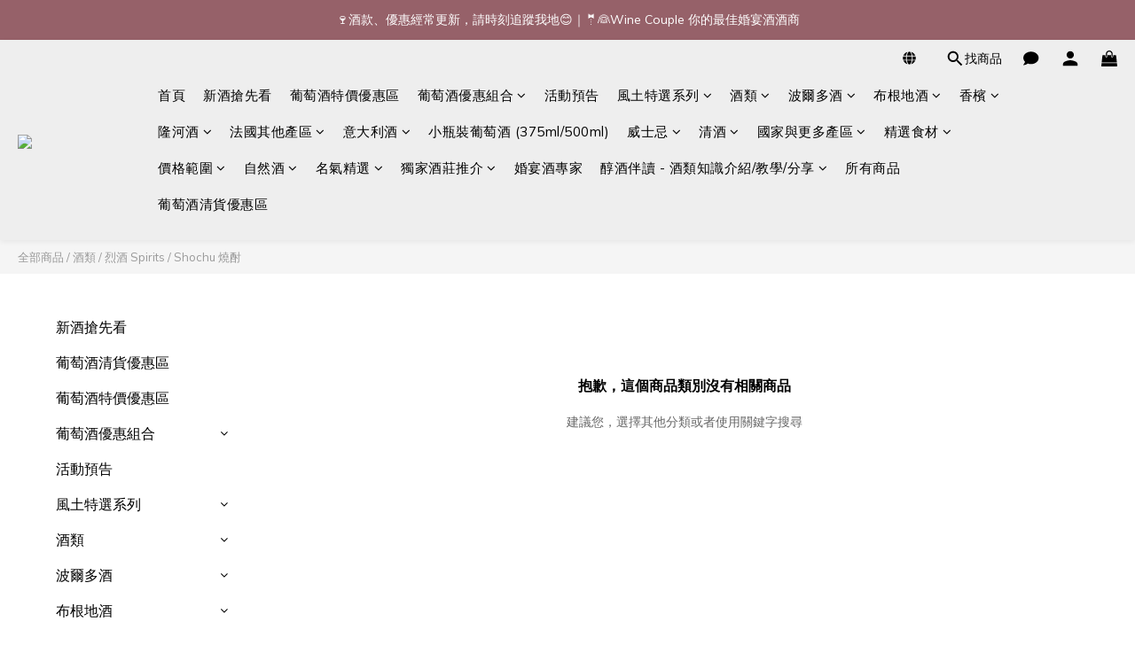

--- FILE ---
content_type: text/plain
request_url: https://www.google-analytics.com/j/collect?v=1&_v=j102&a=294341907&t=pageview&_s=1&dl=https%3A%2F%2Fwww.winecouple.hk%2Fcategories%2Fshochu&ul=en-us%40posix&dt=%E7%87%92%E9%85%8E%20Shochu&sr=1280x720&vp=1280x720&_u=aGDAAEIJAAAAACAMI~&jid=347755089&gjid=214562812&cid=135015269.1768965000&tid=UA-117525248-1&_gid=283479138.1768965000&_r=1&_slc=1&gtm=45He61g1n81P7VP35Kv78207253za200zd78207253&gcd=13l3l3l3l1l1&dma=0&tag_exp=103116026~103200004~104527907~104528500~104573694~104684208~104684211~105391252~115616985~115938465~115938469~116682876~116744866~117041587&z=1013891998
body_size: -833
content:
2,cG-DF03844CX2